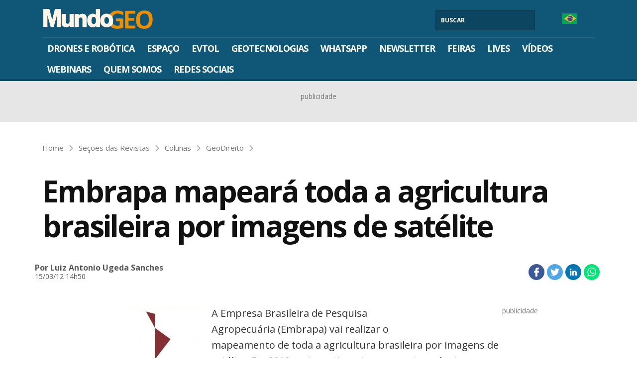

--- FILE ---
content_type: text/html; charset=UTF-8
request_url: https://mundogeo.com/2012/03/15/embrapa-mapeara-toda-a-agricultura-brasileira-por-imagens-de-satelite/
body_size: 49317
content:
<!DOCTYPE html>
<html lang="pt-br">

<head>
    <meta charset="utf-8">
    <meta http-equiv="X-UA-Compatible" content="ie=edge">
    <meta name="viewport" content="width=device-width, initial-scale=1, maximum-scale=1, shrink-to-fit=no, user-scalable=no">

    <link rel="manifest" href="/manifest.json">
    <meta name="theme-color" content="#105777">

    <link rel="dns-prefetch" href="//fonts.gstatic.com">
    <link rel="preconnect" href="//fonts.gstatic.com">
    <link rel="preconnect" href="//www.googletagmanager.com">
    <link rel="preconnect" href="//www.google-analytics.com">

    <!-- Google tag (gtag.js) -->
    <script async defer src="https://www.googletagmanager.com/gtag/js?id=G-42H4SKYK2M"></script>
    <script>
        window.dataLayer = window.dataLayer || [];
        function gtag() { dataLayer.push(arguments); }
        gtag('js', new Date());
        gtag('config', 'G-42H4SKYK2M');
    </script>
    <!--End Google tag (gtag.js) -->

    <!-- Google Tag Manager -->
    <script>(function(w,d,s,l,i){w[l]=w[l]||[];w[l].push({'gtm.start':
    new Date().getTime(),event:'gtm.js'});var f=d.getElementsByTagName(s)[0],
    j=d.createElement(s),dl=l!='dataLayer'?'&l='+l:'';j.async=true;j.src=
    'https://www.googletagmanager.com/gtm.js?id='+i+dl;f.parentNode.insertBefore(j,f);
    })(window,document,'script','dataLayer','GTM-5W6Q4CQG');</script>
    <!-- End Google Tag Manager -->

    <script async src="https://www.googletagservices.com/tag/js/gpt.js"></script>
<script>
    googletag = window.googletag || {cmd: []};
    var adsSlotId = "/3221002/Home_Fixas";
    var isArchive = 0;
    var currentLang = "PT";
</script><meta name='robots' content='index, follow, max-image-preview:large, max-snippet:-1, max-video-preview:-1' />
<link rel="alternate" hreflang="pt-br" href="https://mundogeo.com/2012/03/15/embrapa-mapeara-toda-a-agricultura-brasileira-por-imagens-de-satelite/" />
<link rel="alternate" hreflang="x-default" href="https://mundogeo.com/2012/03/15/embrapa-mapeara-toda-a-agricultura-brasileira-por-imagens-de-satelite/" />
	<script src="https://cdn.onesignal.com/sdks/OneSignalSDK.js" async></script>
	<script>var OneSignal = window.OneSignal || []; OneSignal.push(function(){ OneSignal.init({ appId: "681bd832-2788-41d9-9ff2-6775dc02a7e0"}); });</script>

	<!-- This site is optimized with the Yoast SEO plugin v23.1 - https://yoast.com/wordpress/plugins/seo/ -->
	<title>Embrapa mapeará toda a agricultura brasileira por imagens de satélite - MundoGEO</title>
	<link rel="canonical" href="https://mundogeo.com/2012/03/15/embrapa-mapeara-toda-a-agricultura-brasileira-por-imagens-de-satelite/" />
	<meta property="og:locale" content="pt_BR" />
	<meta property="og:type" content="article" />
	<meta property="og:title" content="Embrapa mapeará toda a agricultura brasileira por imagens de satélite - MundoGEO" />
	<meta property="og:description" content="A Empresa Brasileira de Pesquisa Agropecuária (Embrapa) vai realizar o mapeamento de toda a agricultura brasileira por imagens de satélite. [&hellip;]" />
	<meta property="og:url" content="https://mundogeo.com/2012/03/15/embrapa-mapeara-toda-a-agricultura-brasileira-por-imagens-de-satelite/" />
	<meta property="og:site_name" content="MundoGEO" />
	<meta property="article:publisher" content="https://www.facebook.com/mundogeoconnect/" />
	<meta property="article:published_time" content="2012-03-15T14:50:23+00:00" />
	<meta property="og:image" content="https://mundogeo.com/geodireito/files/2012/03/IGD_mundoGEO2-150x150.jpg" />
	<meta name="author" content="Luiz Antonio Ugeda Sanches" />
	<meta name="twitter:card" content="summary_large_image" />
	<meta name="twitter:creator" content="@MundoGEO" />
	<meta name="twitter:site" content="@MundoGEO" />
	<meta name="twitter:label1" content="Written by" />
	<meta name="twitter:data1" content="Luiz Antonio Ugeda Sanches" />
	<meta name="twitter:label2" content="Est. reading time" />
	<meta name="twitter:data2" content="2 minutes" />
	<script type="application/ld+json" class="yoast-schema-graph">{"@context":"https://schema.org","@graph":[{"@type":"Article","@id":"https://mundogeo.com/2012/03/15/embrapa-mapeara-toda-a-agricultura-brasileira-por-imagens-de-satelite/#article","isPartOf":{"@id":"https://mundogeo.com/2012/03/15/embrapa-mapeara-toda-a-agricultura-brasileira-por-imagens-de-satelite/"},"author":{"name":"Luiz Antonio Ugeda Sanches","@id":"https://mundogeo.com/#/schema/person/d79fa17914506f139acc3547e6ead899"},"headline":"Embrapa mapeará toda a agricultura brasileira por imagens de satélite","datePublished":"2012-03-15T14:50:23+00:00","dateModified":"2012-03-15T14:50:23+00:00","mainEntityOfPage":{"@id":"https://mundogeo.com/2012/03/15/embrapa-mapeara-toda-a-agricultura-brasileira-por-imagens-de-satelite/"},"wordCount":387,"publisher":{"@id":"https://mundogeo.com/#organization"},"image":{"@id":"https://mundogeo.com/2012/03/15/embrapa-mapeara-toda-a-agricultura-brasileira-por-imagens-de-satelite/#primaryimage"},"thumbnailUrl":"https://mundogeo.com/geodireito/files/2012/03/IGD_mundoGEO2-150x150.jpg","articleSection":["GeoDireito"],"inLanguage":"pt-BR"},{"@type":"WebPage","@id":"https://mundogeo.com/2012/03/15/embrapa-mapeara-toda-a-agricultura-brasileira-por-imagens-de-satelite/","url":"https://mundogeo.com/2012/03/15/embrapa-mapeara-toda-a-agricultura-brasileira-por-imagens-de-satelite/","name":"Embrapa mapeará toda a agricultura brasileira por imagens de satélite - MundoGEO","isPartOf":{"@id":"https://mundogeo.com/#website"},"primaryImageOfPage":{"@id":"https://mundogeo.com/2012/03/15/embrapa-mapeara-toda-a-agricultura-brasileira-por-imagens-de-satelite/#primaryimage"},"image":{"@id":"https://mundogeo.com/2012/03/15/embrapa-mapeara-toda-a-agricultura-brasileira-por-imagens-de-satelite/#primaryimage"},"thumbnailUrl":"https://mundogeo.com/geodireito/files/2012/03/IGD_mundoGEO2-150x150.jpg","datePublished":"2012-03-15T14:50:23+00:00","dateModified":"2012-03-15T14:50:23+00:00","breadcrumb":{"@id":"https://mundogeo.com/2012/03/15/embrapa-mapeara-toda-a-agricultura-brasileira-por-imagens-de-satelite/#breadcrumb"},"inLanguage":"pt-BR","potentialAction":[{"@type":"ReadAction","target":["https://mundogeo.com/2012/03/15/embrapa-mapeara-toda-a-agricultura-brasileira-por-imagens-de-satelite/"]}]},{"@type":"ImageObject","inLanguage":"pt-BR","@id":"https://mundogeo.com/2012/03/15/embrapa-mapeara-toda-a-agricultura-brasileira-por-imagens-de-satelite/#primaryimage","url":"https://mundogeo.com/geodireito/files/2012/03/IGD_mundoGEO2-150x150.jpg","contentUrl":"https://mundogeo.com/geodireito/files/2012/03/IGD_mundoGEO2-150x150.jpg"},{"@type":"BreadcrumbList","@id":"https://mundogeo.com/2012/03/15/embrapa-mapeara-toda-a-agricultura-brasileira-por-imagens-de-satelite/#breadcrumb","itemListElement":[{"@type":"ListItem","position":1,"name":"Início","item":"https://mundogeo.com/"},{"@type":"ListItem","position":2,"name":"Embrapa mapeará toda a agricultura brasileira por imagens de satélite"}]},{"@type":"WebSite","@id":"https://mundogeo.com/#website","url":"https://mundogeo.com/","name":"MundoGEO","description":"Drones, eVTOL, Espaço, Geotecnologias e Robótica","publisher":{"@id":"https://mundogeo.com/#organization"},"alternateName":"MundoGEO","potentialAction":[{"@type":"SearchAction","target":{"@type":"EntryPoint","urlTemplate":"https://mundogeo.com/?s={search_term_string}"},"query-input":"required name=search_term_string"}],"inLanguage":"pt-BR"},{"@type":"Organization","@id":"https://mundogeo.com/#organization","name":"MundoGEO","url":"https://mundogeo.com/","logo":{"@type":"ImageObject","inLanguage":"pt-BR","@id":"https://mundogeo.com/#/schema/logo/image/","url":"https://mundogeo.com/wp-content/uploads/2019/07/19215515/logo-mundogeo-transparente.png","contentUrl":"https://mundogeo.com/wp-content/uploads/2019/07/19215515/logo-mundogeo-transparente.png","width":234,"height":55,"caption":"MundoGEO"},"image":{"@id":"https://mundogeo.com/#/schema/logo/image/"},"sameAs":["https://www.facebook.com/mundogeoconnect/","https://x.com/MundoGEO","https://www.instagram.com/mundogeoconnect/","https://pt.linkedin.com/company/mundogeo","https://www.youtube.com/mundogeo"]},{"@type":"Person","@id":"https://mundogeo.com/#/schema/person/d79fa17914506f139acc3547e6ead899","name":"Luiz Antonio Ugeda Sanches","image":{"@type":"ImageObject","inLanguage":"pt-BR","@id":"https://mundogeo.com/#/schema/person/image/","url":"https://secure.gravatar.com/avatar/591ecc5d6d9ed3ecad2499a9951c33d5?s=96&d=mm&r=g","contentUrl":"https://secure.gravatar.com/avatar/591ecc5d6d9ed3ecad2499a9951c33d5?s=96&d=mm&r=g","caption":"Luiz Antonio Ugeda Sanches"},"description":"Advogado e geógrafo. Presidente do Instituto Geodireito (IGD). Sócio do Demarest e Almeida Advogados. Doutorando em Geografia pela UnB. Mestre em Direito e em Geografia, ambos pela PUC/SP.","sameAs":["http://www.geodireito.com/"]}]}</script>
	<!-- / Yoast SEO plugin. -->


<link rel='dns-prefetch' href='//www.gstatic.com' />
<script type="text/javascript">
/* <![CDATA[ */
window._wpemojiSettings = {"baseUrl":"https:\/\/s.w.org\/images\/core\/emoji\/15.0.3\/72x72\/","ext":".png","svgUrl":"https:\/\/s.w.org\/images\/core\/emoji\/15.0.3\/svg\/","svgExt":".svg","source":{"concatemoji":"https:\/\/mundogeo.com\/wp-includes\/js\/wp-emoji-release.min.js?ver=6.5.5"}};
/*! This file is auto-generated */
!function(i,n){var o,s,e;function c(e){try{var t={supportTests:e,timestamp:(new Date).valueOf()};sessionStorage.setItem(o,JSON.stringify(t))}catch(e){}}function p(e,t,n){e.clearRect(0,0,e.canvas.width,e.canvas.height),e.fillText(t,0,0);var t=new Uint32Array(e.getImageData(0,0,e.canvas.width,e.canvas.height).data),r=(e.clearRect(0,0,e.canvas.width,e.canvas.height),e.fillText(n,0,0),new Uint32Array(e.getImageData(0,0,e.canvas.width,e.canvas.height).data));return t.every(function(e,t){return e===r[t]})}function u(e,t,n){switch(t){case"flag":return n(e,"\ud83c\udff3\ufe0f\u200d\u26a7\ufe0f","\ud83c\udff3\ufe0f\u200b\u26a7\ufe0f")?!1:!n(e,"\ud83c\uddfa\ud83c\uddf3","\ud83c\uddfa\u200b\ud83c\uddf3")&&!n(e,"\ud83c\udff4\udb40\udc67\udb40\udc62\udb40\udc65\udb40\udc6e\udb40\udc67\udb40\udc7f","\ud83c\udff4\u200b\udb40\udc67\u200b\udb40\udc62\u200b\udb40\udc65\u200b\udb40\udc6e\u200b\udb40\udc67\u200b\udb40\udc7f");case"emoji":return!n(e,"\ud83d\udc26\u200d\u2b1b","\ud83d\udc26\u200b\u2b1b")}return!1}function f(e,t,n){var r="undefined"!=typeof WorkerGlobalScope&&self instanceof WorkerGlobalScope?new OffscreenCanvas(300,150):i.createElement("canvas"),a=r.getContext("2d",{willReadFrequently:!0}),o=(a.textBaseline="top",a.font="600 32px Arial",{});return e.forEach(function(e){o[e]=t(a,e,n)}),o}function t(e){var t=i.createElement("script");t.src=e,t.defer=!0,i.head.appendChild(t)}"undefined"!=typeof Promise&&(o="wpEmojiSettingsSupports",s=["flag","emoji"],n.supports={everything:!0,everythingExceptFlag:!0},e=new Promise(function(e){i.addEventListener("DOMContentLoaded",e,{once:!0})}),new Promise(function(t){var n=function(){try{var e=JSON.parse(sessionStorage.getItem(o));if("object"==typeof e&&"number"==typeof e.timestamp&&(new Date).valueOf()<e.timestamp+604800&&"object"==typeof e.supportTests)return e.supportTests}catch(e){}return null}();if(!n){if("undefined"!=typeof Worker&&"undefined"!=typeof OffscreenCanvas&&"undefined"!=typeof URL&&URL.createObjectURL&&"undefined"!=typeof Blob)try{var e="postMessage("+f.toString()+"("+[JSON.stringify(s),u.toString(),p.toString()].join(",")+"));",r=new Blob([e],{type:"text/javascript"}),a=new Worker(URL.createObjectURL(r),{name:"wpTestEmojiSupports"});return void(a.onmessage=function(e){c(n=e.data),a.terminate(),t(n)})}catch(e){}c(n=f(s,u,p))}t(n)}).then(function(e){for(var t in e)n.supports[t]=e[t],n.supports.everything=n.supports.everything&&n.supports[t],"flag"!==t&&(n.supports.everythingExceptFlag=n.supports.everythingExceptFlag&&n.supports[t]);n.supports.everythingExceptFlag=n.supports.everythingExceptFlag&&!n.supports.flag,n.DOMReady=!1,n.readyCallback=function(){n.DOMReady=!0}}).then(function(){return e}).then(function(){var e;n.supports.everything||(n.readyCallback(),(e=n.source||{}).concatemoji?t(e.concatemoji):e.wpemoji&&e.twemoji&&(t(e.twemoji),t(e.wpemoji)))}))}((window,document),window._wpemojiSettings);
/* ]]> */
</script>
<style id='wp-emoji-styles-inline-css' type='text/css'>

	img.wp-smiley, img.emoji {
		display: inline !important;
		border: none !important;
		box-shadow: none !important;
		height: 1em !important;
		width: 1em !important;
		margin: 0 0.07em !important;
		vertical-align: -0.1em !important;
		background: none !important;
		padding: 0 !important;
	}
</style>
<link rel='stylesheet' id='wp-block-library-css' href='https://mundogeo.com/wp-includes/css/dist/block-library/style.min.css?ver=6.5.5' type='text/css' media='all' />
<style id='wp-block-library-theme-inline-css' type='text/css'>
.wp-block-audio figcaption{color:#555;font-size:13px;text-align:center}.is-dark-theme .wp-block-audio figcaption{color:#ffffffa6}.wp-block-audio{margin:0 0 1em}.wp-block-code{border:1px solid #ccc;border-radius:4px;font-family:Menlo,Consolas,monaco,monospace;padding:.8em 1em}.wp-block-embed figcaption{color:#555;font-size:13px;text-align:center}.is-dark-theme .wp-block-embed figcaption{color:#ffffffa6}.wp-block-embed{margin:0 0 1em}.blocks-gallery-caption{color:#555;font-size:13px;text-align:center}.is-dark-theme .blocks-gallery-caption{color:#ffffffa6}.wp-block-image figcaption{color:#555;font-size:13px;text-align:center}.is-dark-theme .wp-block-image figcaption{color:#ffffffa6}.wp-block-image{margin:0 0 1em}.wp-block-pullquote{border-bottom:4px solid;border-top:4px solid;color:currentColor;margin-bottom:1.75em}.wp-block-pullquote cite,.wp-block-pullquote footer,.wp-block-pullquote__citation{color:currentColor;font-size:.8125em;font-style:normal;text-transform:uppercase}.wp-block-quote{border-left:.25em solid;margin:0 0 1.75em;padding-left:1em}.wp-block-quote cite,.wp-block-quote footer{color:currentColor;font-size:.8125em;font-style:normal;position:relative}.wp-block-quote.has-text-align-right{border-left:none;border-right:.25em solid;padding-left:0;padding-right:1em}.wp-block-quote.has-text-align-center{border:none;padding-left:0}.wp-block-quote.is-large,.wp-block-quote.is-style-large,.wp-block-quote.is-style-plain{border:none}.wp-block-search .wp-block-search__label{font-weight:700}.wp-block-search__button{border:1px solid #ccc;padding:.375em .625em}:where(.wp-block-group.has-background){padding:1.25em 2.375em}.wp-block-separator.has-css-opacity{opacity:.4}.wp-block-separator{border:none;border-bottom:2px solid;margin-left:auto;margin-right:auto}.wp-block-separator.has-alpha-channel-opacity{opacity:1}.wp-block-separator:not(.is-style-wide):not(.is-style-dots){width:100px}.wp-block-separator.has-background:not(.is-style-dots){border-bottom:none;height:1px}.wp-block-separator.has-background:not(.is-style-wide):not(.is-style-dots){height:2px}.wp-block-table{margin:0 0 1em}.wp-block-table td,.wp-block-table th{word-break:normal}.wp-block-table figcaption{color:#555;font-size:13px;text-align:center}.is-dark-theme .wp-block-table figcaption{color:#ffffffa6}.wp-block-video figcaption{color:#555;font-size:13px;text-align:center}.is-dark-theme .wp-block-video figcaption{color:#ffffffa6}.wp-block-video{margin:0 0 1em}.wp-block-template-part.has-background{margin-bottom:0;margin-top:0;padding:1.25em 2.375em}
</style>
<style id='classic-theme-styles-inline-css' type='text/css'>
/*! This file is auto-generated */
.wp-block-button__link{color:#fff;background-color:#32373c;border-radius:9999px;box-shadow:none;text-decoration:none;padding:calc(.667em + 2px) calc(1.333em + 2px);font-size:1.125em}.wp-block-file__button{background:#32373c;color:#fff;text-decoration:none}
</style>
<style id='global-styles-inline-css' type='text/css'>
body{--wp--preset--color--black: #000000;--wp--preset--color--cyan-bluish-gray: #abb8c3;--wp--preset--color--white: #ffffff;--wp--preset--color--pale-pink: #f78da7;--wp--preset--color--vivid-red: #cf2e2e;--wp--preset--color--luminous-vivid-orange: #ff6900;--wp--preset--color--luminous-vivid-amber: #fcb900;--wp--preset--color--light-green-cyan: #7bdcb5;--wp--preset--color--vivid-green-cyan: #00d084;--wp--preset--color--pale-cyan-blue: #8ed1fc;--wp--preset--color--vivid-cyan-blue: #0693e3;--wp--preset--color--vivid-purple: #9b51e0;--wp--preset--gradient--vivid-cyan-blue-to-vivid-purple: linear-gradient(135deg,rgba(6,147,227,1) 0%,rgb(155,81,224) 100%);--wp--preset--gradient--light-green-cyan-to-vivid-green-cyan: linear-gradient(135deg,rgb(122,220,180) 0%,rgb(0,208,130) 100%);--wp--preset--gradient--luminous-vivid-amber-to-luminous-vivid-orange: linear-gradient(135deg,rgba(252,185,0,1) 0%,rgba(255,105,0,1) 100%);--wp--preset--gradient--luminous-vivid-orange-to-vivid-red: linear-gradient(135deg,rgba(255,105,0,1) 0%,rgb(207,46,46) 100%);--wp--preset--gradient--very-light-gray-to-cyan-bluish-gray: linear-gradient(135deg,rgb(238,238,238) 0%,rgb(169,184,195) 100%);--wp--preset--gradient--cool-to-warm-spectrum: linear-gradient(135deg,rgb(74,234,220) 0%,rgb(151,120,209) 20%,rgb(207,42,186) 40%,rgb(238,44,130) 60%,rgb(251,105,98) 80%,rgb(254,248,76) 100%);--wp--preset--gradient--blush-light-purple: linear-gradient(135deg,rgb(255,206,236) 0%,rgb(152,150,240) 100%);--wp--preset--gradient--blush-bordeaux: linear-gradient(135deg,rgb(254,205,165) 0%,rgb(254,45,45) 50%,rgb(107,0,62) 100%);--wp--preset--gradient--luminous-dusk: linear-gradient(135deg,rgb(255,203,112) 0%,rgb(199,81,192) 50%,rgb(65,88,208) 100%);--wp--preset--gradient--pale-ocean: linear-gradient(135deg,rgb(255,245,203) 0%,rgb(182,227,212) 50%,rgb(51,167,181) 100%);--wp--preset--gradient--electric-grass: linear-gradient(135deg,rgb(202,248,128) 0%,rgb(113,206,126) 100%);--wp--preset--gradient--midnight: linear-gradient(135deg,rgb(2,3,129) 0%,rgb(40,116,252) 100%);--wp--preset--font-size--small: 13px;--wp--preset--font-size--medium: 20px;--wp--preset--font-size--large: 36px;--wp--preset--font-size--x-large: 42px;--wp--preset--spacing--20: 0.44rem;--wp--preset--spacing--30: 0.67rem;--wp--preset--spacing--40: 1rem;--wp--preset--spacing--50: 1.5rem;--wp--preset--spacing--60: 2.25rem;--wp--preset--spacing--70: 3.38rem;--wp--preset--spacing--80: 5.06rem;--wp--preset--shadow--natural: 6px 6px 9px rgba(0, 0, 0, 0.2);--wp--preset--shadow--deep: 12px 12px 50px rgba(0, 0, 0, 0.4);--wp--preset--shadow--sharp: 6px 6px 0px rgba(0, 0, 0, 0.2);--wp--preset--shadow--outlined: 6px 6px 0px -3px rgba(255, 255, 255, 1), 6px 6px rgba(0, 0, 0, 1);--wp--preset--shadow--crisp: 6px 6px 0px rgba(0, 0, 0, 1);}:where(.is-layout-flex){gap: 0.5em;}:where(.is-layout-grid){gap: 0.5em;}body .is-layout-flex{display: flex;}body .is-layout-flex{flex-wrap: wrap;align-items: center;}body .is-layout-flex > *{margin: 0;}body .is-layout-grid{display: grid;}body .is-layout-grid > *{margin: 0;}:where(.wp-block-columns.is-layout-flex){gap: 2em;}:where(.wp-block-columns.is-layout-grid){gap: 2em;}:where(.wp-block-post-template.is-layout-flex){gap: 1.25em;}:where(.wp-block-post-template.is-layout-grid){gap: 1.25em;}.has-black-color{color: var(--wp--preset--color--black) !important;}.has-cyan-bluish-gray-color{color: var(--wp--preset--color--cyan-bluish-gray) !important;}.has-white-color{color: var(--wp--preset--color--white) !important;}.has-pale-pink-color{color: var(--wp--preset--color--pale-pink) !important;}.has-vivid-red-color{color: var(--wp--preset--color--vivid-red) !important;}.has-luminous-vivid-orange-color{color: var(--wp--preset--color--luminous-vivid-orange) !important;}.has-luminous-vivid-amber-color{color: var(--wp--preset--color--luminous-vivid-amber) !important;}.has-light-green-cyan-color{color: var(--wp--preset--color--light-green-cyan) !important;}.has-vivid-green-cyan-color{color: var(--wp--preset--color--vivid-green-cyan) !important;}.has-pale-cyan-blue-color{color: var(--wp--preset--color--pale-cyan-blue) !important;}.has-vivid-cyan-blue-color{color: var(--wp--preset--color--vivid-cyan-blue) !important;}.has-vivid-purple-color{color: var(--wp--preset--color--vivid-purple) !important;}.has-black-background-color{background-color: var(--wp--preset--color--black) !important;}.has-cyan-bluish-gray-background-color{background-color: var(--wp--preset--color--cyan-bluish-gray) !important;}.has-white-background-color{background-color: var(--wp--preset--color--white) !important;}.has-pale-pink-background-color{background-color: var(--wp--preset--color--pale-pink) !important;}.has-vivid-red-background-color{background-color: var(--wp--preset--color--vivid-red) !important;}.has-luminous-vivid-orange-background-color{background-color: var(--wp--preset--color--luminous-vivid-orange) !important;}.has-luminous-vivid-amber-background-color{background-color: var(--wp--preset--color--luminous-vivid-amber) !important;}.has-light-green-cyan-background-color{background-color: var(--wp--preset--color--light-green-cyan) !important;}.has-vivid-green-cyan-background-color{background-color: var(--wp--preset--color--vivid-green-cyan) !important;}.has-pale-cyan-blue-background-color{background-color: var(--wp--preset--color--pale-cyan-blue) !important;}.has-vivid-cyan-blue-background-color{background-color: var(--wp--preset--color--vivid-cyan-blue) !important;}.has-vivid-purple-background-color{background-color: var(--wp--preset--color--vivid-purple) !important;}.has-black-border-color{border-color: var(--wp--preset--color--black) !important;}.has-cyan-bluish-gray-border-color{border-color: var(--wp--preset--color--cyan-bluish-gray) !important;}.has-white-border-color{border-color: var(--wp--preset--color--white) !important;}.has-pale-pink-border-color{border-color: var(--wp--preset--color--pale-pink) !important;}.has-vivid-red-border-color{border-color: var(--wp--preset--color--vivid-red) !important;}.has-luminous-vivid-orange-border-color{border-color: var(--wp--preset--color--luminous-vivid-orange) !important;}.has-luminous-vivid-amber-border-color{border-color: var(--wp--preset--color--luminous-vivid-amber) !important;}.has-light-green-cyan-border-color{border-color: var(--wp--preset--color--light-green-cyan) !important;}.has-vivid-green-cyan-border-color{border-color: var(--wp--preset--color--vivid-green-cyan) !important;}.has-pale-cyan-blue-border-color{border-color: var(--wp--preset--color--pale-cyan-blue) !important;}.has-vivid-cyan-blue-border-color{border-color: var(--wp--preset--color--vivid-cyan-blue) !important;}.has-vivid-purple-border-color{border-color: var(--wp--preset--color--vivid-purple) !important;}.has-vivid-cyan-blue-to-vivid-purple-gradient-background{background: var(--wp--preset--gradient--vivid-cyan-blue-to-vivid-purple) !important;}.has-light-green-cyan-to-vivid-green-cyan-gradient-background{background: var(--wp--preset--gradient--light-green-cyan-to-vivid-green-cyan) !important;}.has-luminous-vivid-amber-to-luminous-vivid-orange-gradient-background{background: var(--wp--preset--gradient--luminous-vivid-amber-to-luminous-vivid-orange) !important;}.has-luminous-vivid-orange-to-vivid-red-gradient-background{background: var(--wp--preset--gradient--luminous-vivid-orange-to-vivid-red) !important;}.has-very-light-gray-to-cyan-bluish-gray-gradient-background{background: var(--wp--preset--gradient--very-light-gray-to-cyan-bluish-gray) !important;}.has-cool-to-warm-spectrum-gradient-background{background: var(--wp--preset--gradient--cool-to-warm-spectrum) !important;}.has-blush-light-purple-gradient-background{background: var(--wp--preset--gradient--blush-light-purple) !important;}.has-blush-bordeaux-gradient-background{background: var(--wp--preset--gradient--blush-bordeaux) !important;}.has-luminous-dusk-gradient-background{background: var(--wp--preset--gradient--luminous-dusk) !important;}.has-pale-ocean-gradient-background{background: var(--wp--preset--gradient--pale-ocean) !important;}.has-electric-grass-gradient-background{background: var(--wp--preset--gradient--electric-grass) !important;}.has-midnight-gradient-background{background: var(--wp--preset--gradient--midnight) !important;}.has-small-font-size{font-size: var(--wp--preset--font-size--small) !important;}.has-medium-font-size{font-size: var(--wp--preset--font-size--medium) !important;}.has-large-font-size{font-size: var(--wp--preset--font-size--large) !important;}.has-x-large-font-size{font-size: var(--wp--preset--font-size--x-large) !important;}
.wp-block-navigation a:where(:not(.wp-element-button)){color: inherit;}
:where(.wp-block-post-template.is-layout-flex){gap: 1.25em;}:where(.wp-block-post-template.is-layout-grid){gap: 1.25em;}
:where(.wp-block-columns.is-layout-flex){gap: 2em;}:where(.wp-block-columns.is-layout-grid){gap: 2em;}
.wp-block-pullquote{font-size: 1.5em;line-height: 1.6;}
</style>
<link rel='stylesheet' id='wpml-blocks-css' href='https://mundogeo.com/wp-content/plugins/sitepress-multilingual-cms/dist/css/blocks/styles.css?ver=4.6.11' type='text/css' media='all' />
<link rel='stylesheet' id='contact-form-7-css' href='https://mundogeo.com/wp-content/plugins/contact-form-7/includes/css/styles.css?ver=5.9.8' type='text/css' media='all' />
<link rel='stylesheet' id='wpml-legacy-dropdown-0-css' href='https://mundogeo.com/wp-content/plugins/sitepress-multilingual-cms/templates/language-switchers/legacy-dropdown/style.min.css?ver=1' type='text/css' media='all' />
<style id='wpml-legacy-dropdown-0-inline-css' type='text/css'>
.wpml-ls-statics-shortcode_actions, .wpml-ls-statics-shortcode_actions .wpml-ls-sub-menu, .wpml-ls-statics-shortcode_actions a {border-color:#cdcdcd;}.wpml-ls-statics-shortcode_actions a, .wpml-ls-statics-shortcode_actions .wpml-ls-sub-menu a, .wpml-ls-statics-shortcode_actions .wpml-ls-sub-menu a:link, .wpml-ls-statics-shortcode_actions li:not(.wpml-ls-current-language) .wpml-ls-link, .wpml-ls-statics-shortcode_actions li:not(.wpml-ls-current-language) .wpml-ls-link:link {color:#444444;background-color:#ffffff;}.wpml-ls-statics-shortcode_actions a, .wpml-ls-statics-shortcode_actions .wpml-ls-sub-menu a:hover,.wpml-ls-statics-shortcode_actions .wpml-ls-sub-menu a:focus, .wpml-ls-statics-shortcode_actions .wpml-ls-sub-menu a:link:hover, .wpml-ls-statics-shortcode_actions .wpml-ls-sub-menu a:link:focus {color:#000000;background-color:#eeeeee;}.wpml-ls-statics-shortcode_actions .wpml-ls-current-language > a {color:#444444;background-color:#ffffff;}.wpml-ls-statics-shortcode_actions .wpml-ls-current-language:hover>a, .wpml-ls-statics-shortcode_actions .wpml-ls-current-language>a:focus {color:#000000;background-color:#eeeeee;}
</style>
<link rel='stylesheet' id='app-css' href='https://mundogeo.com/wp-content/themes/mundogeo/dist/css/screen.css?ver=1.2' type='text/css' media='all' />
<script type="text/javascript" id="wpml-cookie-js-extra">
/* <![CDATA[ */
var wpml_cookies = {"wp-wpml_current_language":{"value":"pt-br","expires":1,"path":"\/"}};
var wpml_cookies = {"wp-wpml_current_language":{"value":"pt-br","expires":1,"path":"\/"}};
/* ]]> */
</script>
<script type="text/javascript" src="https://mundogeo.com/wp-content/plugins/sitepress-multilingual-cms/res/js/cookies/language-cookie.js?ver=4.6.11" id="wpml-cookie-js" defer="defer" data-wp-strategy="defer" defer></script>
<script type="text/javascript" src="https://www.gstatic.com/firebasejs/6.6.0/firebase-app.js?ver=6.6.0" id="firebase-app-js" defer></script>
<script type="text/javascript" src="https://www.gstatic.com/firebasejs/6.6.0/firebase-messaging.js?ver=6.6.0" id="firebase-messaging-js" defer></script>
<script type="text/javascript" src="https://mundogeo.com/wp-content/plugins/nordica-push-fcm/push-notification.js?ver=1.1" id="nordica-push-js-js" defer></script>
<script type="text/javascript" src="https://mundogeo.com/wp-content/plugins/sitepress-multilingual-cms/templates/language-switchers/legacy-dropdown/script.min.js?ver=1" id="wpml-legacy-dropdown-0-js" defer></script>
<script type="text/javascript" src="https://mundogeo.com/wp-includes/js/jquery/jquery.min.js?ver=3.7.1" id="jquery-core-js"></script>
<script type="text/javascript" src="https://mundogeo.com/wp-includes/js/jquery/jquery-migrate.min.js?ver=3.4.1" id="jquery-migrate-js"></script>
<link rel="alternate" type="application/json+oembed" href="https://mundogeo.com/wp-json/oembed/1.0/embed?url=https%3A%2F%2Fmundogeo.com%2F2012%2F03%2F15%2Fembrapa-mapeara-toda-a-agricultura-brasileira-por-imagens-de-satelite%2F" />
<link rel="alternate" type="text/xml+oembed" href="https://mundogeo.com/wp-json/oembed/1.0/embed?url=https%3A%2F%2Fmundogeo.com%2F2012%2F03%2F15%2Fembrapa-mapeara-toda-a-agricultura-brasileira-por-imagens-de-satelite%2F&#038;format=xml" />
<meta name="generator" content="WPML ver:4.6.11 stt:1,44,2;" />
<link rel="amphtml" href="https://mundogeo.com/2012/03/15/embrapa-mapeara-toda-a-agricultura-brasileira-por-imagens-de-satelite/amp/"><link rel="icon" href="https://mundogeo.com/wp-content/uploads/2019/08/13220834/cropped-mundogeo-vertical-sombra-32x32.jpg" sizes="32x32" />
<link rel="icon" href="https://mundogeo.com/wp-content/uploads/2019/08/13220834/cropped-mundogeo-vertical-sombra-192x192.jpg" sizes="192x192" />
<link rel="apple-touch-icon" href="https://mundogeo.com/wp-content/uploads/2019/08/13220834/cropped-mundogeo-vertical-sombra-180x180.jpg" />
<meta name="msapplication-TileImage" content="https://mundogeo.com/wp-content/uploads/2019/08/13220834/cropped-mundogeo-vertical-sombra-270x270.jpg" />
		<style type="text/css" id="wp-custom-css">
			span.wpcf7-list-item { display: block; }		</style>
		</head>

<body class="post-template-default single single-post postid-192305 single-format-standard wp-embed-responsive single-embrapa-mapeara-toda-a-agricultura-brasileira-por-imagens-de-satelite">

    <!-- Google Tag Manager (noscript) -->
    <noscript><iframe src="https://www.googletagmanager.com/ns.html?id=GTM-5W6Q4CQG"
    height="0" width="0" style="display:none;visibility:hidden"></iframe></noscript>
    <!-- End Google Tag Manager (noscript) -->

    <header>
        <div class="container">
            <div class="row">
                <div id="logo">
                    <a href="https://mundogeo.com">
                        <img src="https://mundogeo.com/wp-content/themes/mundogeo/dist/images/logo-mundogeo-invertido.png" loading="lazy" alt="MundoGEO">
                    </a>
                    <button class="navbar-toggler" type="button" data-toggle="collapse" data-target="#MainMenu" aria-controls="MainMenu" aria-expanded="false" aria-label="Alteranar navegação">
                        <span class="navbar-toggler-icon"></span>
                    </button>
                </div>
                <form class="search-box" action="https://mundogeo.com/" method="get">
                    <input type="text" name="s" id="search" placeholder="Buscar" value="">
                </form>
                <div class="select-lang">
                    <a href="https://mundogeo.com/2012/03/15/embrapa-mapeara-toda-a-agricultura-brasileira-por-imagens-de-satelite/" class="current-lang"><img src="https://mundogeo.com/wp-content/themes/mundogeo/dist/images/lang-pt-br.png" alt="Português"></a>                </div>
            </div>
            <nav id="MainMenu" class="navbar-collapse">
                <form class="search-box-menu" action="https://mundogeo.com/" method="get">
                    <input type="text" name="s" id="search" placeholder="Buscar" value="">
                </form>
                <ul id="menu-menu-principal-pt" class="menu"><li id="menu-item-187238" class="menu-item menu-item-type-taxonomy menu-item-object-category menu-item-187238"><a href="https://mundogeo.com/noticias/drones-e-robotica/">Drones e Robótica</a></li>
<li id="menu-item-187236" class="menu-item menu-item-type-taxonomy menu-item-object-category menu-item-187236"><a href="https://mundogeo.com/noticias/espaco/">Espaço</a></li>
<li id="menu-item-210172" class="menu-item menu-item-type-taxonomy menu-item-object-category menu-item-210172"><a href="https://mundogeo.com/noticias/evtol/">eVTOL</a></li>
<li id="menu-item-202835" class="menu-item menu-item-type-taxonomy menu-item-object-category menu-item-202835"><a href="https://mundogeo.com/noticias/geotecnologias/">Geotecnologias</a></li>
<li id="menu-item-220185" class="menu-item menu-item-type-post_type menu-item-object-page menu-item-220185"><a href="https://mundogeo.com/whatsnews/">WhatsApp</a></li>
<li id="menu-item-191251" class="menu-item menu-item-type-post_type menu-item-object-page menu-item-191251"><a title="Receba nossas notícias em seu e-mail" href="https://mundogeo.com/newsletter/">Newsletter</a></li>
<li id="menu-item-193240" class="menu-item menu-item-type-custom menu-item-object-custom menu-item-has-children menu-item-193240"><a href="#">Feiras</a>
<ul class="sub-menu">
	<li id="menu-item-181920" class="menu-item menu-item-type-custom menu-item-object-custom menu-item-181920"><a target="_blank" rel="noopener" href="https://droneshowla.com/">DroneShow Robotics</a></li>
	<li id="menu-item-187215" class="menu-item menu-item-type-custom menu-item-object-custom menu-item-187215"><a target="_blank" rel="noopener" href="https://mundogeoconnect.com/">MundoGEO Connect</a></li>
	<li id="menu-item-200856" class="menu-item menu-item-type-custom menu-item-object-custom menu-item-200856"><a target="_blank" rel="noopener" href="https://spacebrshow.com/">SpaceBR Show</a></li>
	<li id="menu-item-222767" class="menu-item menu-item-type-custom menu-item-object-custom menu-item-222767"><a target="_blank" rel="noopener" href="https://expoevtol.com/">Expo eVTOL</a></li>
	<li id="menu-item-240134" class="menu-item menu-item-type-custom menu-item-object-custom menu-item-240134"><a target="_blank" rel="noopener" href="https://smartcitybusiness.com.br/">Smart City Business</a></li>
	<li id="menu-item-225078" class="menu-item menu-item-type-post_type menu-item-object-page menu-item-225078"><a href="https://mundogeo.com/feiras2026/">Expositores</a></li>
</ul>
</li>
<li id="menu-item-235855" class="menu-item menu-item-type-custom menu-item-object-custom menu-item-235855"><a href="https://mundogeo.com/lives/">Lives</a></li>
<li id="menu-item-195157" class="menu-item menu-item-type-custom menu-item-object-custom menu-item-195157"><a href="https://mundogeo.com/videos/">Vídeos</a></li>
<li id="menu-item-187239" class="menu-item menu-item-type-custom menu-item-object-custom menu-item-187239"><a href="http://mundogeo.com/webinars/">Webinars</a></li>
<li id="menu-item-187218" class="menu-item menu-item-type-post_type menu-item-object-page menu-item-187218"><a href="https://mundogeo.com/quem-somos/">Quem Somos</a></li>
<li id="menu-item-220962" class="menu-item menu-item-type-post_type menu-item-object-page menu-item-220962"><a href="https://mundogeo.com/redes-sociais/">Redes Sociais</a></li>
</ul>            </nav>
        </div>
    </header>

    <main>

        <aside class="ads" data-ad-position="ads-pos-top" data-ad-viewport="all" data-ad-title="publicidade"></aside>
    <article>
        <header class="container">
            <div class="breadcrumb">
                <nav class="entry-breadcrumbs" itemscope itemtype="https://schema.org/BreadcrumbList"><span itemprop="itemListElement" itemscope itemtype="https://schema.org/ListItem"><a itemprop="item" content="https://mundogeo.com/" href="https://mundogeo.com/" class="home-link" rel="home"><span itemprop="name">Home</span><meta itemprop="position" content="1" /></a></span><span itemprop="itemListElement" itemscope itemtype="https://schema.org/ListItem"><a itemprop="item" content="https://mundogeo.com/secoes-das-revistas/" href="https://mundogeo.com/secoes-das-revistas/"><span itemprop="name">Seções das Revistas</span><meta itemprop="position" content="2" /></a></span><span itemprop="itemListElement" itemscope itemtype="https://schema.org/ListItem"><a itemprop="item" content="https://mundogeo.com/secoes-das-revistas/colunas/" href="https://mundogeo.com/secoes-das-revistas/colunas/"><span itemprop="name">Colunas</span><meta itemprop="position" content="3" /></a></span><span itemprop="itemListElement" itemscope itemtype="https://schema.org/ListItem"><a itemprop="item" content="https://mundogeo.com/secoes-das-revistas/colunas/geodireito/" href="https://mundogeo.com/secoes-das-revistas/colunas/geodireito/"><span itemprop="name">GeoDireito</span><meta itemprop="position" content="4" /></a></span></nav>            </div>
                        <hgroup>
                <h1>Embrapa mapeará toda a agricultura brasileira por imagens de satélite</h1>
                                    <h2 class="subtitle"></h2>
                            </hgroup>

            <div class="post-author-social row">
                <div class="post-author">
        <div class="post-author__meta">
        <div class="post-author__name">Por Luiz Antonio Ugeda Sanches</div>
        <div class="post-author__date">
            <time datetime="2012-03-15 14:50">15/03/12 14h50</time>
                    </div>
    </div>
</div>
<div class="post-social">
    <a target="_blank" rel="noreferrer" href="https://www.facebook.com/sharer/sharer.php?u=https%3A%2F%2Fmundogeo.com%2F2012%2F03%2F15%2Fembrapa-mapeara-toda-a-agricultura-brasileira-por-imagens-de-satelite%2F">
        <i class="icon icon-facebook" aria-hidden="true"></i>
    </a>
    <a target="_blank" rel="noreferrer" href="https://twitter.com/intent/tweet?text=Embrapa mapeará toda a agricultura brasileira por imagens de satélite&url=https%3A%2F%2Fmundogeo.com%2F2012%2F03%2F15%2Fembrapa-mapeara-toda-a-agricultura-brasileira-por-imagens-de-satelite%2F">
        <i class="icon icon-twitter" aria-hidden="true"></i>
    </a>
    <a target="_blank" rel="noreferrer" href="https://www.linkedin.com/shareArticle?mini=true&url=https%3A%2F%2Fmundogeo.com%2F2012%2F03%2F15%2Fembrapa-mapeara-toda-a-agricultura-brasileira-por-imagens-de-satelite%2F">
        <i class="icon icon-linkedin" aria-hidden="true"></i>
    </a>
    <a href="whatsapp://send?text=Embrapa mapeará toda a agricultura brasileira por imagens de satélite%20https://mundogeo.com/2012/03/15/embrapa-mapeara-toda-a-agricultura-brasileira-por-imagens-de-satelite/%3Fcomp%3Dwhatsapp">
        <i class="icon icon-whats" aria-hidden="true"></i>
    </a>
</div>
            </div>
        </header>

        
        <div class="post-content clearfix">
            <aside class="ads" data-ad-position="ads-pos-side-1" data-ad-viewport="all" data-ad-title="publicidade"></aside><p><a href="https://mundogeo.com/geodireito/wp-admin/www.geodireito.com" target="_blank"><img decoding="async" class="alignleft size-thumbnail wp-image-50" src="https://mundogeo.com/geodireito/files/2012/03/IGD_mundoGEO2-150x150.jpg" alt="" width="150" height="150" /></a>A Empresa Brasileira de Pesquisa Agropecuária (Embrapa) vai realizar o mapeamento de toda a agricultura brasileira por imagens de satélite. Em 2012, os investimentos em geotecnologias aplicadas ao monitoramento da agricultura e em inovações em agroenergia são as prioridades.</p>
<p>O presidente da Embrapa, Pedro Arraes, afirmou que o mapeamento permitirá, por exemplo, avaliar o impacto das mudanças no novo Código Florestal, daqui 5 anos. Segundo ele, orçamento da Embrapa neste ano é de R$ 2 bilhões, com algum contingenciamento. &#8220;Mas existe esperança de que 100% seja disponibilizado&#8221;, disse.</p>
<p>Ao explicar a importância da geotecnologias, Arraes afirmou que as informações serão importantes para desenvolver tecnologias que tornem o Brasil de fato a &#8220;âncora verde da agricultura no mundo&#8221;.</p>
<p>Ele comentou, ainda, que a Embrapa dará grande contribuição no planejamento das políticas regionais para a agricultura. Mendes Ribeiro deve se deslocar agora para o Palácio do Planalto, onde participará da posse do novo ministro do Desenvolvimento Agrário, Pepe Vargas.</p>
<p>O presidente da Embrapa afirmou que a empresa fez recentemente &#8220;contração expressiva&#8221; de pesquisadores que irão atuar no programa de cana-de-açúcar, que reúne várias iniciativas da empresa na área. &#8220;A Embrapa está sendo chamada para entrar na área energética&#8221;, diz ele, ao lembrar que no ano passado foi inaugurada a Embrapa Agroenergia, que está trabalhando na área de processos e de micro-organismos para produção de etanol de segunda geração.</p>
<p>O Programa Agropensa é outra iniciativa que deve ser colocada em prática pela Embrapa este ano. A proposta é constituir um núcleo de inteligência estratégica da agricultura brasileira, coordenado pela Embrapa Estudos e Capacitação, para produzir e difundir conhecimentos e estratégias para a agricultura do futuro.</p>
<p>A Secretaria de Negócios da Embrapa é outra ação prevista para 2012, com objetivo aumentar a capacidade da empresa em negócios públicos e privados de interesse do governo brasileiro. Arraes prevê que este ano também será criada a Embrapa Internacional, que tornará mais flexíveis os mecanismos disponíveis para fortalecer as parcerias de pesquisa com outros países.</p>
<p>Com informações de O Estado de S.Paulo.</p>
<p align="left">Participe do Instituto Geodireito – IGD no <strong><span style="text-decoration: underline"><a href="https://twitter.com/#%21/geodireito" target="_blank">Twitter</a></span></strong> e no <strong><span style="text-decoration: underline"><a href="https://www.facebook.com/pages/IGD-Instituto-Geodireito/193491357332372">Facebook</a></span></strong>.</p>
        </div>

        <footer class="container clearfix">
            <aside class="ads" data-ad-position="ads-pos-central" data-ad-viewport="all" data-ad-title="publicidade"></aside>        </footer>
    </article>

<section id="related-posts">
    <div class="container">
        <div class="section-title">Notícias Relacionadas</div>
        <div class="related__list">

            
                    <article class="post-related">
                        <a href="https://mundogeo.com/2012/12/15/geodireito/">
                            <div class="post-related__header">
                                <div class="post-related__category"><span>GeoDireito</span></div>
                                Teodoro, Rui, Mário e Milton                            </div>
                            <div class="post-related__image">
                                <picture>
                                                                    </picture>
                            </div>
                        </a>
                    </article>

                    
                    
                    <article class="post-related">
                        <a href="https://mundogeo.com/2012/09/15/geodireito-2/">
                            <div class="post-related__header">
                                <div class="post-related__category"><span>GeoDireito</span></div>
                                Por uma regulação cartográfica                            </div>
                            <div class="post-related__image">
                                <picture>
                                                                    </picture>
                            </div>
                        </a>
                    </article>

                                        <article class="related__ad">
                        <aside class="ads" data-ad-position="ads-pos-side-3" data-ad-viewport="all" data-ad-title="publicidade"></aside>                    </article>
                    
                    
                    <article class="post-related">
                        <a href="https://mundogeo.com/2012/06/15/geodireito-3/">
                            <div class="post-related__header">
                                <div class="post-related__category"><span>GeoDireito</span></div>
                                Congresso Nacional pode mudar a cartografia                            </div>
                            <div class="post-related__image">
                                <picture>
                                                                    </picture>
                            </div>
                        </a>
                    </article>

                    
                    
                    <article class="post-related">
                        <a href="https://mundogeo.com/2012/04/15/geodireito-4/">
                            <div class="post-related__header">
                                <div class="post-related__category"><span>GeoDireito</span></div>
                                SIG Regulatório no setor elétrico                            </div>
                            <div class="post-related__image">
                                <picture>
                                                                    </picture>
                            </div>
                        </a>
                    </article>

                    
                    
                    <article class="post-related">
                        <a href="https://mundogeo.com/2012/03/15/sipam-adquire-novas-antenas-para-ampliar-a-protecao-da-amazonia-via-satelite/">
                            <div class="post-related__header">
                                <div class="post-related__category"><span>GeoDireito</span></div>
                                Sipam adquire novas antenas para ampliar a proteção da Amazônia via satélite                            </div>
                            <div class="post-related__image">
                                <picture>
                                                                    </picture>
                            </div>
                        </a>
                    </article>

                    
                    
        </div>
    </div>
</section>
<aside class="ads" data-ad-position="ads-pos-bottom" data-ad-viewport="all" data-ad-title="publicidade"></aside>
</main>

<footer>
    <div class="container">
        <div class="row justify-content-between">
            <div id="logo-footer">
                <a href="#"><img src="https://mundogeo.com/wp-content/themes/mundogeo/dist/images/logo-mundogeo-transparente.png" loading="lazy" alt="MundoGEO"></a>
            </div>
            <nav class="menu-menu-rodape-container"><ul id="menu-menu-rodape" class="menu"><li id="menu-item-192054" class="menu-item menu-item-type-post_type menu-item-object-page menu-item-192054"><a href="https://mundogeo.com/arquivo/">Arquivo (Revistas e Blogs)</a></li>
<li id="menu-item-193462" class="menu-item menu-item-type-post_type menu-item-object-page menu-item-193462"><a href="https://mundogeo.com/quem-somos/">Quem Somos</a></li>
<li id="menu-item-191904" class="menu-item menu-item-type-post_type menu-item-object-page menu-item-191904"><a href="https://mundogeo.com/privacidade/">Política de Privacidade</a></li>
</ul></nav>        </div>
        <div class="copyright">&copy; Copyright</div>
    </div>
</footer>


	            <script type="text/javascript">
	            	/**
	            	* We define our custom disqus configs here. This function is invoked from:
	            	* /disqus-comment-system/public/js/comment_embed.js by variable `disqus_config_custom`
					*/
	                var disqus_config = function () {
	                	this.language = "pt_BR";
	                };
	            </script><script type="text/javascript" src="https://mundogeo.com/wp-includes/js/dist/vendor/wp-polyfill-inert.min.js?ver=3.1.2" id="wp-polyfill-inert-js" defer></script>
<script type="text/javascript" src="https://mundogeo.com/wp-includes/js/dist/vendor/regenerator-runtime.min.js?ver=0.14.0" id="regenerator-runtime-js" defer></script>
<script type="text/javascript" src="https://mundogeo.com/wp-includes/js/dist/vendor/wp-polyfill.min.js?ver=3.15.0" id="wp-polyfill-js" defer></script>
<script type="text/javascript" src="https://mundogeo.com/wp-includes/js/dist/hooks.min.js?ver=2810c76e705dd1a53b18" id="wp-hooks-js" defer></script>
<script type="text/javascript" src="https://mundogeo.com/wp-includes/js/dist/i18n.min.js?ver=5e580eb46a90c2b997e6" id="wp-i18n-js" defer></script>
<script type="text/javascript" id="wp-i18n-js-after">
/* <![CDATA[ */
wp.i18n.setLocaleData( { 'text direction\u0004ltr': [ 'ltr' ] } );
/* ]]> */
</script>
<script type="text/javascript" src="https://mundogeo.com/wp-content/plugins/contact-form-7/includes/swv/js/index.js?ver=5.9.8" id="swv-js" defer></script>
<script type="text/javascript" id="contact-form-7-js-extra">
/* <![CDATA[ */
var wpcf7 = {"api":{"root":"https:\/\/mundogeo.com\/wp-json\/","namespace":"contact-form-7\/v1"}};
/* ]]> */
</script>
<script type="text/javascript" src="https://mundogeo.com/wp-content/plugins/contact-form-7/includes/js/index.js?ver=5.9.8" id="contact-form-7-js" defer></script>
<script type="text/javascript" src="https://mundogeo.com/wp-content/themes/mundogeo/dist/js/ads-min.js?ver=1.1" id="ads-js" defer></script>
<script type="text/javascript" src="https://mundogeo.com/wp-content/themes/mundogeo/dist/js/theme-min.js?ver=1.0" id="app-js" defer></script>
<script type="text/javascript" src="https://mundogeo.com/wp-content/themes/mundogeo/dist/js/bootstrap.min.js?ver=4.1.3" id="bootstrap-js" defer></script>

</body>

</html>

--- FILE ---
content_type: text/html; charset=utf-8
request_url: https://www.google.com/recaptcha/api2/aframe
body_size: 184
content:
<!DOCTYPE HTML><html><head><meta http-equiv="content-type" content="text/html; charset=UTF-8"></head><body><script nonce="7q94wVxMRgiAZ3rL5LAnFg">/** Anti-fraud and anti-abuse applications only. See google.com/recaptcha */ try{var clients={'sodar':'https://pagead2.googlesyndication.com/pagead/sodar?'};window.addEventListener("message",function(a){try{if(a.source===window.parent){var b=JSON.parse(a.data);var c=clients[b['id']];if(c){var d=document.createElement('img');d.src=c+b['params']+'&rc='+(localStorage.getItem("rc::a")?sessionStorage.getItem("rc::b"):"");window.document.body.appendChild(d);sessionStorage.setItem("rc::e",parseInt(sessionStorage.getItem("rc::e")||0)+1);localStorage.setItem("rc::h",'1768677322460');}}}catch(b){}});window.parent.postMessage("_grecaptcha_ready", "*");}catch(b){}</script></body></html>